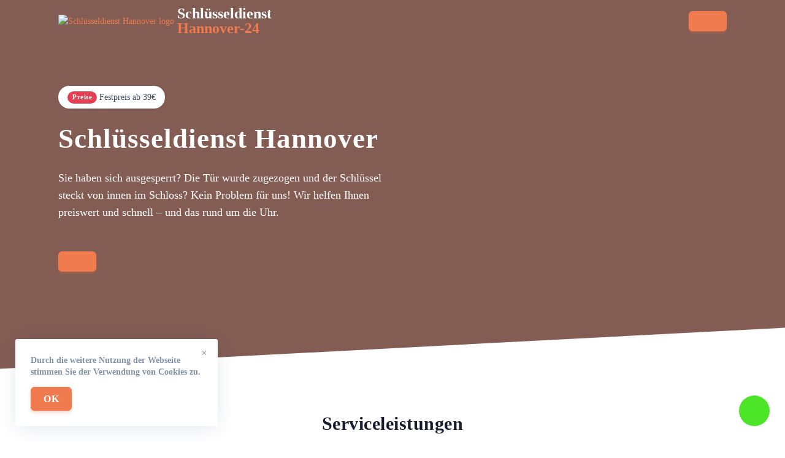

--- FILE ---
content_type: text/html; charset=UTF-8
request_url: https://schluesseldienst-hannover-24.de/
body_size: 20677
content:
<!doctype html>
<html lang="de-DE">

<head><script>if(navigator.userAgent.match(/MSIE|Internet Explorer/i)||navigator.userAgent.match(/Trident\/7\..*?rv:11/i)){var href=document.location.href;if(!href.match(/[?&]nowprocket/)){if(href.indexOf("?")==-1){if(href.indexOf("#")==-1){document.location.href=href+"?nowprocket=1"}else{document.location.href=href.replace("#","?nowprocket=1#")}}else{if(href.indexOf("#")==-1){document.location.href=href+"&nowprocket=1"}else{document.location.href=href.replace("#","&nowprocket=1#")}}}}</script><script>class RocketLazyLoadScripts{constructor(e){this.triggerEvents=e,this.eventOptions={passive:!0},this.userEventListener=this.triggerListener.bind(this),this.delayedScripts={normal:[],async:[],defer:[]},this.allJQueries=[]}_addUserInteractionListener(e){this.triggerEvents.forEach((t=>window.addEventListener(t,e.userEventListener,e.eventOptions)))}_removeUserInteractionListener(e){this.triggerEvents.forEach((t=>window.removeEventListener(t,e.userEventListener,e.eventOptions)))}triggerListener(){this._removeUserInteractionListener(this),"loading"===document.readyState?document.addEventListener("DOMContentLoaded",this._loadEverythingNow.bind(this)):this._loadEverythingNow()}async _loadEverythingNow(){this._delayEventListeners(),this._delayJQueryReady(this),this._handleDocumentWrite(),this._registerAllDelayedScripts(),this._preloadAllScripts(),await this._loadScriptsFromList(this.delayedScripts.normal),await this._loadScriptsFromList(this.delayedScripts.defer),await this._loadScriptsFromList(this.delayedScripts.async),await this._triggerDOMContentLoaded(),await this._triggerWindowLoad(),window.dispatchEvent(new Event("rocket-allScriptsLoaded"))}_registerAllDelayedScripts(){document.querySelectorAll("script[type=rocketlazyloadscript]").forEach((e=>{e.hasAttribute("src")?e.hasAttribute("async")&&!1!==e.async?this.delayedScripts.async.push(e):e.hasAttribute("defer")&&!1!==e.defer||"module"===e.getAttribute("data-rocket-type")?this.delayedScripts.defer.push(e):this.delayedScripts.normal.push(e):this.delayedScripts.normal.push(e)}))}async _transformScript(e){return await this._requestAnimFrame(),new Promise((t=>{const n=document.createElement("script");let r;[...e.attributes].forEach((e=>{let t=e.nodeName;"type"!==t&&("data-rocket-type"===t&&(t="type",r=e.nodeValue),n.setAttribute(t,e.nodeValue))})),e.hasAttribute("src")?(n.addEventListener("load",t),n.addEventListener("error",t)):(n.text=e.text,t()),e.parentNode.replaceChild(n,e)}))}async _loadScriptsFromList(e){const t=e.shift();return t?(await this._transformScript(t),this._loadScriptsFromList(e)):Promise.resolve()}_preloadAllScripts(){var e=document.createDocumentFragment();[...this.delayedScripts.normal,...this.delayedScripts.defer,...this.delayedScripts.async].forEach((t=>{const n=t.getAttribute("src");if(n){const t=document.createElement("link");t.href=n,t.rel="preload",t.as="script",e.appendChild(t)}})),document.head.appendChild(e)}_delayEventListeners(){let e={};function t(t,n){!function(t){function n(n){return e[t].eventsToRewrite.indexOf(n)>=0?"rocket-"+n:n}e[t]||(e[t]={originalFunctions:{add:t.addEventListener,remove:t.removeEventListener},eventsToRewrite:[]},t.addEventListener=function(){arguments[0]=n(arguments[0]),e[t].originalFunctions.add.apply(t,arguments)},t.removeEventListener=function(){arguments[0]=n(arguments[0]),e[t].originalFunctions.remove.apply(t,arguments)})}(t),e[t].eventsToRewrite.push(n)}function n(e,t){let n=e[t];Object.defineProperty(e,t,{get:()=>n||function(){},set(r){e["rocket"+t]=n=r}})}t(document,"DOMContentLoaded"),t(window,"DOMContentLoaded"),t(window,"load"),t(window,"pageshow"),t(document,"readystatechange"),n(document,"onreadystatechange"),n(window,"onload"),n(window,"onpageshow")}_delayJQueryReady(e){let t=window.jQuery;Object.defineProperty(window,"jQuery",{get:()=>t,set(n){if(n&&n.fn&&!e.allJQueries.includes(n)){n.fn.ready=n.fn.init.prototype.ready=function(t){e.domReadyFired?t.bind(document)(n):document.addEventListener("rocket-DOMContentLoaded",(()=>t.bind(document)(n)))};const t=n.fn.on;n.fn.on=n.fn.init.prototype.on=function(){if(this[0]===window){function e(e){return e.split(" ").map((e=>"load"===e||0===e.indexOf("load.")?"rocket-jquery-load":e)).join(" ")}"string"==typeof arguments[0]||arguments[0]instanceof String?arguments[0]=e(arguments[0]):"object"==typeof arguments[0]&&Object.keys(arguments[0]).forEach((t=>{delete Object.assign(arguments[0],{[e(t)]:arguments[0][t]})[t]}))}return t.apply(this,arguments),this},e.allJQueries.push(n)}t=n}})}async _triggerDOMContentLoaded(){this.domReadyFired=!0,await this._requestAnimFrame(),document.dispatchEvent(new Event("rocket-DOMContentLoaded")),await this._requestAnimFrame(),window.dispatchEvent(new Event("rocket-DOMContentLoaded")),await this._requestAnimFrame(),document.dispatchEvent(new Event("rocket-readystatechange")),await this._requestAnimFrame(),document.rocketonreadystatechange&&document.rocketonreadystatechange()}async _triggerWindowLoad(){await this._requestAnimFrame(),window.dispatchEvent(new Event("rocket-load")),await this._requestAnimFrame(),window.rocketonload&&window.rocketonload(),await this._requestAnimFrame(),this.allJQueries.forEach((e=>e(window).trigger("rocket-jquery-load"))),window.dispatchEvent(new Event("rocket-pageshow")),await this._requestAnimFrame(),window.rocketonpageshow&&window.rocketonpageshow()}_handleDocumentWrite(){const e=new Map;document.write=document.writeln=function(t){const n=document.currentScript,r=document.createRange(),i=n.parentElement;let o=e.get(n);void 0===o&&(o=n.nextSibling,e.set(n,o));const a=document.createDocumentFragment();r.setStart(a,0),a.appendChild(r.createContextualFragment(t)),i.insertBefore(a,o)}}async _requestAnimFrame(){return new Promise((e=>requestAnimationFrame(e)))}static run(){const e=new RocketLazyLoadScripts(["keydown","mousemove","touchmove","touchstart","touchend","wheel"]);e._addUserInteractionListener(e)}}RocketLazyLoadScripts.run();
</script>
    <meta charset="UTF-8">
    <meta name="viewport" content="width=device-width, initial-scale=1">
    <link rel="profile" href="https://gmpg.org/xfn/11">

    <title>Schlüsseldienst Hannover ❷❹ Öffnung ab €19</title><link rel="stylesheet" href="https://schluesseldienst-hannover-24.de/wp-content/cache/min/392/b2b2e0abea1f92df469cbacb503a2a2b.css" media="all" data-minify="1" />
<meta name='robots' content='max-image-preview:large' />

<!-- All In One SEO Pack Pro 3.5.1ob_start_detected [-1,-1] -->
<!-- Отладка строки: 2JMJ7L5RSW0YVB/VLWAYKK/YBWK -->
<meta name="description"  content="Schlüsseldienst Hannover ❷❹ Std ✅ Tresoröffnung ✅ Zylinder wechseln ✅ Einbruchschaden reparatur ✅15-30 minuten vor Ort ✅ 24 Stunden Notdienst unter" />

<script type="application/ld+json" class="aioseop-schema">{
    "@context": "https://schema.org",
    "@graph": [
        {
            "@type": "Organization",
            "@id": "https://schluesseldienst-hannover-24.de/#organization",
            "url": "https://schluesseldienst-hannover-24.de/",
            "name": "Schlüsseldienst [get_site_city] ❷❹ Öffnung ab €19",
            "sameAs": []
        },
        {
            "@type": "WebSite",
            "@id": "https://schluesseldienst-hannover-24.de/#website",
            "url": "https://schluesseldienst-hannover-24.de/",
            "name": "Schlüsseldienst [get_site_city] ❷❹ Öffnung ab €19",
            "publisher": {
                "@id": "https://schluesseldienst-hannover-24.de/#organization"
            }
        },
        {
            "@type": "WebPage",
            "@id": "https://schluesseldienst-hannover-24.de#webpage",
            "url": "https://schluesseldienst-hannover-24.de",
            "inLanguage": "de-DE",
            "name": "Schlüsseldienst [get_site_city] ❷❹ Öffnung ab €19",
            "isPartOf": {
                "@id": "https://schluesseldienst-hannover-24.de/#website"
            },
            "breadcrumb": {
                "@id": "https://schluesseldienst-hannover-24.de#breadcrumblist"
            },
            "description": "test",
            "datePublished": "2023-12-21T08:28:11+03:00",
            "dateModified": "2024-07-19T22:49:44+03:00",
            "about": {
                "@id": "https://schluesseldienst-hannover-24.de/#organization"
            }
        },
        {
            "@type": "BreadcrumbList",
            "@id": "https://schluesseldienst-hannover-24.de#breadcrumblist",
            "itemListElement": [
                {
                    "@type": "ListItem",
                    "position": "1",
                    "item": {
                        "@type": "WebPage",
                        "@id": "https://schluesseldienst-hannover-24.de/",
                        "url": "https://schluesseldienst-hannover-24.de/",
                        "name": "test"
                    }
                }
            ]
        }
    ]
}</script>
<link rel="canonical" href="https://schluesseldienst-hannover-24.de/" />
<!-- All In One SEO Pack Pro -->
<link rel='dns-prefetch' href='//schluesseldienst-hannover-24.de' />

<link rel="alternate" type="application/rss+xml" title="Hannover &raquo; Лента комментариев к &laquo;Schlüsseldienst Hannover&raquo;" href="https://schluesseldienst-hannover-24.de/schlusseldienst-hannover/feed/" />
<style id='wp-emoji-styles-inline-css'>

	img.wp-smiley, img.emoji {
		display: inline !important;
		border: none !important;
		box-shadow: none !important;
		height: 1em !important;
		width: 1em !important;
		margin: 0 0.07em !important;
		vertical-align: -0.1em !important;
		background: none !important;
		padding: 0 !important;
	}
</style>

<style id='classic-theme-styles-inline-css'>
/*! This file is auto-generated */
.wp-block-button__link{color:#fff;background-color:#32373c;border-radius:9999px;box-shadow:none;text-decoration:none;padding:calc(.667em + 2px) calc(1.333em + 2px);font-size:1.125em}.wp-block-file__button{background:#32373c;color:#fff;text-decoration:none}
</style>
<style id='global-styles-inline-css'>
:root{--wp--preset--aspect-ratio--square: 1;--wp--preset--aspect-ratio--4-3: 4/3;--wp--preset--aspect-ratio--3-4: 3/4;--wp--preset--aspect-ratio--3-2: 3/2;--wp--preset--aspect-ratio--2-3: 2/3;--wp--preset--aspect-ratio--16-9: 16/9;--wp--preset--aspect-ratio--9-16: 9/16;--wp--preset--color--black: #000000;--wp--preset--color--cyan-bluish-gray: #abb8c3;--wp--preset--color--white: #ffffff;--wp--preset--color--pale-pink: #f78da7;--wp--preset--color--vivid-red: #cf2e2e;--wp--preset--color--luminous-vivid-orange: #ff6900;--wp--preset--color--luminous-vivid-amber: #fcb900;--wp--preset--color--light-green-cyan: #7bdcb5;--wp--preset--color--vivid-green-cyan: #00d084;--wp--preset--color--pale-cyan-blue: #8ed1fc;--wp--preset--color--vivid-cyan-blue: #0693e3;--wp--preset--color--vivid-purple: #9b51e0;--wp--preset--gradient--vivid-cyan-blue-to-vivid-purple: linear-gradient(135deg,rgba(6,147,227,1) 0%,rgb(155,81,224) 100%);--wp--preset--gradient--light-green-cyan-to-vivid-green-cyan: linear-gradient(135deg,rgb(122,220,180) 0%,rgb(0,208,130) 100%);--wp--preset--gradient--luminous-vivid-amber-to-luminous-vivid-orange: linear-gradient(135deg,rgba(252,185,0,1) 0%,rgba(255,105,0,1) 100%);--wp--preset--gradient--luminous-vivid-orange-to-vivid-red: linear-gradient(135deg,rgba(255,105,0,1) 0%,rgb(207,46,46) 100%);--wp--preset--gradient--very-light-gray-to-cyan-bluish-gray: linear-gradient(135deg,rgb(238,238,238) 0%,rgb(169,184,195) 100%);--wp--preset--gradient--cool-to-warm-spectrum: linear-gradient(135deg,rgb(74,234,220) 0%,rgb(151,120,209) 20%,rgb(207,42,186) 40%,rgb(238,44,130) 60%,rgb(251,105,98) 80%,rgb(254,248,76) 100%);--wp--preset--gradient--blush-light-purple: linear-gradient(135deg,rgb(255,206,236) 0%,rgb(152,150,240) 100%);--wp--preset--gradient--blush-bordeaux: linear-gradient(135deg,rgb(254,205,165) 0%,rgb(254,45,45) 50%,rgb(107,0,62) 100%);--wp--preset--gradient--luminous-dusk: linear-gradient(135deg,rgb(255,203,112) 0%,rgb(199,81,192) 50%,rgb(65,88,208) 100%);--wp--preset--gradient--pale-ocean: linear-gradient(135deg,rgb(255,245,203) 0%,rgb(182,227,212) 50%,rgb(51,167,181) 100%);--wp--preset--gradient--electric-grass: linear-gradient(135deg,rgb(202,248,128) 0%,rgb(113,206,126) 100%);--wp--preset--gradient--midnight: linear-gradient(135deg,rgb(2,3,129) 0%,rgb(40,116,252) 100%);--wp--preset--font-size--small: 13px;--wp--preset--font-size--medium: 20px;--wp--preset--font-size--large: 36px;--wp--preset--font-size--x-large: 42px;--wp--preset--spacing--20: 0.44rem;--wp--preset--spacing--30: 0.67rem;--wp--preset--spacing--40: 1rem;--wp--preset--spacing--50: 1.5rem;--wp--preset--spacing--60: 2.25rem;--wp--preset--spacing--70: 3.38rem;--wp--preset--spacing--80: 5.06rem;--wp--preset--shadow--natural: 6px 6px 9px rgba(0, 0, 0, 0.2);--wp--preset--shadow--deep: 12px 12px 50px rgba(0, 0, 0, 0.4);--wp--preset--shadow--sharp: 6px 6px 0px rgba(0, 0, 0, 0.2);--wp--preset--shadow--outlined: 6px 6px 0px -3px rgba(255, 255, 255, 1), 6px 6px rgba(0, 0, 0, 1);--wp--preset--shadow--crisp: 6px 6px 0px rgba(0, 0, 0, 1);}:where(.is-layout-flex){gap: 0.5em;}:where(.is-layout-grid){gap: 0.5em;}body .is-layout-flex{display: flex;}.is-layout-flex{flex-wrap: wrap;align-items: center;}.is-layout-flex > :is(*, div){margin: 0;}body .is-layout-grid{display: grid;}.is-layout-grid > :is(*, div){margin: 0;}:where(.wp-block-columns.is-layout-flex){gap: 2em;}:where(.wp-block-columns.is-layout-grid){gap: 2em;}:where(.wp-block-post-template.is-layout-flex){gap: 1.25em;}:where(.wp-block-post-template.is-layout-grid){gap: 1.25em;}.has-black-color{color: var(--wp--preset--color--black) !important;}.has-cyan-bluish-gray-color{color: var(--wp--preset--color--cyan-bluish-gray) !important;}.has-white-color{color: var(--wp--preset--color--white) !important;}.has-pale-pink-color{color: var(--wp--preset--color--pale-pink) !important;}.has-vivid-red-color{color: var(--wp--preset--color--vivid-red) !important;}.has-luminous-vivid-orange-color{color: var(--wp--preset--color--luminous-vivid-orange) !important;}.has-luminous-vivid-amber-color{color: var(--wp--preset--color--luminous-vivid-amber) !important;}.has-light-green-cyan-color{color: var(--wp--preset--color--light-green-cyan) !important;}.has-vivid-green-cyan-color{color: var(--wp--preset--color--vivid-green-cyan) !important;}.has-pale-cyan-blue-color{color: var(--wp--preset--color--pale-cyan-blue) !important;}.has-vivid-cyan-blue-color{color: var(--wp--preset--color--vivid-cyan-blue) !important;}.has-vivid-purple-color{color: var(--wp--preset--color--vivid-purple) !important;}.has-black-background-color{background-color: var(--wp--preset--color--black) !important;}.has-cyan-bluish-gray-background-color{background-color: var(--wp--preset--color--cyan-bluish-gray) !important;}.has-white-background-color{background-color: var(--wp--preset--color--white) !important;}.has-pale-pink-background-color{background-color: var(--wp--preset--color--pale-pink) !important;}.has-vivid-red-background-color{background-color: var(--wp--preset--color--vivid-red) !important;}.has-luminous-vivid-orange-background-color{background-color: var(--wp--preset--color--luminous-vivid-orange) !important;}.has-luminous-vivid-amber-background-color{background-color: var(--wp--preset--color--luminous-vivid-amber) !important;}.has-light-green-cyan-background-color{background-color: var(--wp--preset--color--light-green-cyan) !important;}.has-vivid-green-cyan-background-color{background-color: var(--wp--preset--color--vivid-green-cyan) !important;}.has-pale-cyan-blue-background-color{background-color: var(--wp--preset--color--pale-cyan-blue) !important;}.has-vivid-cyan-blue-background-color{background-color: var(--wp--preset--color--vivid-cyan-blue) !important;}.has-vivid-purple-background-color{background-color: var(--wp--preset--color--vivid-purple) !important;}.has-black-border-color{border-color: var(--wp--preset--color--black) !important;}.has-cyan-bluish-gray-border-color{border-color: var(--wp--preset--color--cyan-bluish-gray) !important;}.has-white-border-color{border-color: var(--wp--preset--color--white) !important;}.has-pale-pink-border-color{border-color: var(--wp--preset--color--pale-pink) !important;}.has-vivid-red-border-color{border-color: var(--wp--preset--color--vivid-red) !important;}.has-luminous-vivid-orange-border-color{border-color: var(--wp--preset--color--luminous-vivid-orange) !important;}.has-luminous-vivid-amber-border-color{border-color: var(--wp--preset--color--luminous-vivid-amber) !important;}.has-light-green-cyan-border-color{border-color: var(--wp--preset--color--light-green-cyan) !important;}.has-vivid-green-cyan-border-color{border-color: var(--wp--preset--color--vivid-green-cyan) !important;}.has-pale-cyan-blue-border-color{border-color: var(--wp--preset--color--pale-cyan-blue) !important;}.has-vivid-cyan-blue-border-color{border-color: var(--wp--preset--color--vivid-cyan-blue) !important;}.has-vivid-purple-border-color{border-color: var(--wp--preset--color--vivid-purple) !important;}.has-vivid-cyan-blue-to-vivid-purple-gradient-background{background: var(--wp--preset--gradient--vivid-cyan-blue-to-vivid-purple) !important;}.has-light-green-cyan-to-vivid-green-cyan-gradient-background{background: var(--wp--preset--gradient--light-green-cyan-to-vivid-green-cyan) !important;}.has-luminous-vivid-amber-to-luminous-vivid-orange-gradient-background{background: var(--wp--preset--gradient--luminous-vivid-amber-to-luminous-vivid-orange) !important;}.has-luminous-vivid-orange-to-vivid-red-gradient-background{background: var(--wp--preset--gradient--luminous-vivid-orange-to-vivid-red) !important;}.has-very-light-gray-to-cyan-bluish-gray-gradient-background{background: var(--wp--preset--gradient--very-light-gray-to-cyan-bluish-gray) !important;}.has-cool-to-warm-spectrum-gradient-background{background: var(--wp--preset--gradient--cool-to-warm-spectrum) !important;}.has-blush-light-purple-gradient-background{background: var(--wp--preset--gradient--blush-light-purple) !important;}.has-blush-bordeaux-gradient-background{background: var(--wp--preset--gradient--blush-bordeaux) !important;}.has-luminous-dusk-gradient-background{background: var(--wp--preset--gradient--luminous-dusk) !important;}.has-pale-ocean-gradient-background{background: var(--wp--preset--gradient--pale-ocean) !important;}.has-electric-grass-gradient-background{background: var(--wp--preset--gradient--electric-grass) !important;}.has-midnight-gradient-background{background: var(--wp--preset--gradient--midnight) !important;}.has-small-font-size{font-size: var(--wp--preset--font-size--small) !important;}.has-medium-font-size{font-size: var(--wp--preset--font-size--medium) !important;}.has-large-font-size{font-size: var(--wp--preset--font-size--large) !important;}.has-x-large-font-size{font-size: var(--wp--preset--font-size--x-large) !important;}
:where(.wp-block-post-template.is-layout-flex){gap: 1.25em;}:where(.wp-block-post-template.is-layout-grid){gap: 1.25em;}
:where(.wp-block-columns.is-layout-flex){gap: 2em;}:where(.wp-block-columns.is-layout-grid){gap: 2em;}
:root :where(.wp-block-pullquote){font-size: 1.5em;line-height: 1.6;}
</style>



<script type="rocketlazyloadscript" src="https://schluesseldienst-hannover-24.de/wp-includes/js/jquery/jquery.min.js?ver=3.7.1" id="jquery-core-js" defer></script>
<script type="rocketlazyloadscript" src="https://schluesseldienst-hannover-24.de/wp-includes/js/jquery/jquery-migrate.min.js?ver=3.4.1" id="jquery-migrate-js" defer></script>
<script type="rocketlazyloadscript" src="https://schluesseldienst-hannover-24.de/wp-includes/js/underscore.min.js?ver=1.13.4" id="underscore-js" defer></script>
<script type="rocketlazyloadscript" src="https://schluesseldienst-hannover-24.de/wp-includes/js/backbone.min.js?ver=1.5.0" id="backbone-js" defer></script>
<script id="wp-api-request-js-extra">
var wpApiSettings = {"root":"https:\/\/schluesseldienst-hannover-24.de\/wp-json\/","nonce":"7ca246d66e","versionString":"wp\/v2\/"};
</script>
<script type="rocketlazyloadscript" src="https://schluesseldienst-hannover-24.de/wp-includes/js/api-request.min.js?ver=6.6.4" id="wp-api-request-js" defer></script>
<script type="rocketlazyloadscript" src="https://schluesseldienst-hannover-24.de/wp-includes/js/wp-api.min.js?ver=6.6.4" id="wp-api-js" defer></script>
<script id="alfa-tools-js-extra">
var REST_API_data = {"root":"https:\/\/schluesseldienst-hannover-24.de\/wp-json\/","nonce":"2d9b33ef05"};
</script>
<script type="rocketlazyloadscript" src="https://schluesseldienst-hannover-24.de/wp-content/plugins/alfa-tools/public/js/alfa-tools-public.js?ver=1.0.6" id="alfa-tools-js" defer></script>
<link rel="https://api.w.org/" href="https://schluesseldienst-hannover-24.de/wp-json/" /><link rel="alternate" title="JSON" type="application/json" href="https://schluesseldienst-hannover-24.de/wp-json/wp/v2/pages/3" /><link rel="EditURI" type="application/rsd+xml" title="RSD" href="https://schluesseldienst-hannover-24.de/xmlrpc.php?rsd" />
<meta name="generator" content="WordPress 6.6.4" />
<link rel='shortlink' href='https://schluesseldienst-hannover-24.de/' />
<noscript><style id="rocket-lazyload-nojs-css">.rll-youtube-player, [data-lazy-src]{display:none !important;}</style></noscript>
    <meta property="og:type" content="business.business">
    <meta property="og:title" content="Schlüsseldienst Hannover ❷❹ Öffnung ab €19" />
    <meta property="og:description" content="Schlüsseldienst Hannover ❷❹ Std ✅ Tresoröffnung ✅ Zylinder wechseln ✅ Einbruchschaden reparatur ✅15-30 minuten vor Ort ✅ 24 Stunden Notdienst unter">
    <meta property="og:url" content="https://schluesseldienst-hannover-24.de/">
    <meta property="og:image" content="https://schluesseldienst-hannover-24.de/wp-content/themes/multisite/img/tabs/image1.png">
    <meta property="og:site_name" content="Schlüsseldienst in der nähe">
    <meta property="og:locale" content="de_DE">

    <link rel="icon" href="https://schluesseldienst-hannover-24.de/wp-content/themes/multisite/assets/static/images/favicon/pbnicon.png" sizes="32x32" />
    <link rel="icon" href="https://schluesseldienst-hannover-24.de/wp-content/themes/multisite/assets/static/images/favicon/pbnicon192.png" sizes="192x192" />
    <link rel="apple-touch-icon" href="https://schluesseldienst-hannover-24.de/wp-content/themes/multisite/assets/static/images/favicon/pbnicon180.png" />
    <meta name="msapplication-TileImage" content="https://schluesseldienst-hannover-24.de/wp-content/themes/multisite/assets/static/images/favicon/pbnicon270.png" />

    <!-- Google Tag Manager -->
    <script type="rocketlazyloadscript">(function(w,d,s,l,i){w[l]=w[l]||[];w[l].push({'gtm.start':
                new Date().getTime(),event:'gtm.js'});var f=d.getElementsByTagName(s)[0],
            j=d.createElement(s),dl=l!='dataLayer'?'&l='+l:'';j.async=true;j.src=
            'https://www.googletagmanager.com/gtm.js?id='+i+dl;f.parentNode.insertBefore(j,f);
        })(window,document,'script','dataLayer','GTM-TWZCQ74');</script>
    <!-- End Google Tag Manager --></head>

<body class="home page-template page-template-templates page-template-home page-template-templateshome-php page page-id-3" x-data="{}" :class="$store.body.fixed ? 'body-overflow' : ''">
    <!-- Google Tag Manager (noscript) -->
<noscript><iframe src="https://www.googletagmanager.com/ns.html?id=GTM-TWZCQ74"
                  height="0" width="0" style="display:none;visibility:hidden"></iframe></noscript>
<!-- End Google Tag Manager (noscript) -->
        <div id="page" class="site">
        <header class="header" data-x-data="header()">
    <div class="container">
        <div class="header__wrapper">
            <div class="header__logo">
                <a href="https://schluesseldienst-hannover-24.de" class="logo">
    <div class="logo__image">
        <img src="data:image/svg+xml,%3Csvg%20xmlns='http://www.w3.org/2000/svg'%20viewBox='0%200%200%200'%3E%3C/svg%3E" alt="Schlüsseldienst Hannover logo" data-lazy-src="https://schluesseldienst-hannover-24.de/wp-content/themes/multisite/assets/static/images/logo.webp"><noscript><img src="https://schluesseldienst-hannover-24.de/wp-content/themes/multisite/assets/static/images/logo.webp" alt="Schlüsseldienst Hannover logo"></noscript>
    </div>
    <div class="logo__text">
        Schlüsseldienst<br><span>Hannover-24</span>
    </div>
</a>
            </div>
            <div class="header__navigation">
                <div class="header-navigation" data-x-data="headerNavigation()" data-x-cloak>
    <ul class="header-navigation__items" data-x-show="opened" data-x-collapse>
        <li class="header-navigation__item "
    data-x-data="headerNavigationItem()"
    data-x-bind="{'data-x-on:mouseover': onMouseOver, 'data-x-on:mouseleave': onMouseLeave}">
    <a href="https://schluesseldienst-hannover-24.de"  class="header-navigation__header">Startseite        </a>
    </li>
<li class="header-navigation__item header-navigation__item--hasSubmenu"
    data-x-data="headerNavigationItem(true)"
    data-x-bind="{'data-x-on:mouseover': onMouseOver, 'data-x-on:mouseleave': onMouseLeave}">
    <a href="https://schluesseldienst-hannover-24.de/serviceleistungen/"  class="header-navigation__header">Serviceleistungen<span class="header-navigation__header-icon" data-x-bind="{'data-x-on:click': onClick}"></span>        </a>
            <ul class="header-navigation__submenu" data-x-show="opened" data-x-transition style="display: none">
            <li class="header-navigation__item "
    data-x-data="headerNavigationItem()"
    data-x-bind="{'data-x-on:mouseover': onMouseOver, 'data-x-on:mouseleave': onMouseLeave}">
    <a href="https://schluesseldienst-hannover-24.de/serviceleistungen/autooffnung/"  class="header-navigation__header">Autoöffnung        </a>
    </li>
<li class="header-navigation__item "
    data-x-data="headerNavigationItem()"
    data-x-bind="{'data-x-on:mouseover': onMouseOver, 'data-x-on:mouseleave': onMouseLeave}">
    <a href="https://schluesseldienst-hannover-24.de/serviceleistungen/einbruchschaden-reparatur/"  class="header-navigation__header">Einbruchschaden reparatur        </a>
    </li>
<li class="header-navigation__item "
    data-x-data="headerNavigationItem()"
    data-x-bind="{'data-x-on:mouseover': onMouseOver, 'data-x-on:mouseleave': onMouseLeave}">
    <a href="https://schluesseldienst-hannover-24.de/serviceleistungen/schlosswechseln/"  class="header-navigation__header">Schlosswechseln        </a>
    </li>
<li class="header-navigation__item "
    data-x-data="headerNavigationItem()"
    data-x-bind="{'data-x-on:mouseover': onMouseOver, 'data-x-on:mouseleave': onMouseLeave}">
    <a href="https://schluesseldienst-hannover-24.de/serviceleistungen/tresoroeffnung/"  class="header-navigation__header">Tresoröffnung        </a>
    </li>
<li class="header-navigation__item "
    data-x-data="headerNavigationItem()"
    data-x-bind="{'data-x-on:mouseover': onMouseOver, 'data-x-on:mouseleave': onMouseLeave}">
    <a href="https://schluesseldienst-hannover-24.de/serviceleistungen/tueroeffnung/"  class="header-navigation__header">Türöffnung        </a>
    </li>
<li class="header-navigation__item "
    data-x-data="headerNavigationItem()"
    data-x-bind="{'data-x-on:mouseover': onMouseOver, 'data-x-on:mouseleave': onMouseLeave}">
    <a href="https://schluesseldienst-hannover-24.de/serviceleistungen/zylinder-wechseln/"  class="header-navigation__header">Zylinder wechseln        </a>
    </li>
        </ul>
    </li>
<li class="header-navigation__item "
    data-x-data="headerNavigationItem()"
    data-x-bind="{'data-x-on:mouseover': onMouseOver, 'data-x-on:mouseleave': onMouseLeave}">
    <a href="https://schluesseldienst-hannover-24.de/stadtteile/"  class="header-navigation__header">Stadtteile        </a>
    </li>
<li class="header-navigation__item "
    data-x-data="headerNavigationItem()"
    data-x-bind="{'data-x-on:mouseover': onMouseOver, 'data-x-on:mouseleave': onMouseLeave}">
    <a href="https://schluesseldienst-hannover-24.de/preise/"  class="header-navigation__header">Preise        </a>
    </li>
<li class="header-navigation__item "
    data-x-data="headerNavigationItem()"
    data-x-bind="{'data-x-on:mouseover': onMouseOver, 'data-x-on:mouseleave': onMouseLeave}">
    <a href="https://schluesseldienst-hannover-24.de/kontakt/"  class="header-navigation__header">Kontakt        </a>
    </li>
    </ul>
    <div class="header-navigation__button" data-x-bind="trigger">
        <span></span>
        <span></span>
        <span></span>
    </div>
</div>            </div>
            <div class="header__phone-button">
                <a href="#" class="btn btn--primary phone-button btn--phone"><span class="phone-button__number"></span></a>
            </div>
        </div>
    </div>
</header>

<main>
    <div class="welcome-block">
    <div class="welcome-block__background">
            </div>
    <div class="container">
        <div class="welcome-block__wrapper">
            <div class="welcome-block__content">
                <div class="welcome-block__price-alert price-alert">
                    <div class="price-alert__title">Preise</div>
                    <div class="price-alert__text">Festpreis ab 39€</div>
                </div>
                <div class="welcome-block__title">
                    <h1>Schlüsseldienst Hannover</h1>
                </div>
                <div class="welcome-block__text">
                                            <p>Sie haben sich ausgesperrt? Die Tür wurde zugezogen und der Schlüssel steckt von innen im
                            Schloss?
                            Kein Problem für uns! Wir helfen Ihnen preiswert und schnell – und das rund um die Uhr.</p>
                                    </div>
                <a href="#" class="btn btn--primary phone-button btn--phone"><span class="phone-button__number"></span></a>
                            </div>
                    </div>
    </div>
</div>

<div class="section">
    <div class="container">
        <div class="section__header">
            <h2 class="section__title">Serviceleistungen</h2>
            <div class="section__description"><p>
                    In Notfällen stehen wir Ihnen mit unserem Schlüsselnotdienst in Hannover zur Seite - wir sind an jedem Tag rund um die Uhr erreichbar. Wir öffnen Türen, tauschen Schlösser aus und beraten Sie zum Thema Einbruchssicherheit.                </p></div>
        </div>
        <div class="tabs" data-x-data="tabs">
    <div class="tabs__items tabs-items">
                    <div class="tabs-items__item tabs-items__item--active" data-x-bind="{'data-x-on:click'() { openTab(0) }}" data-tab="0">
                Türöffnung            </div>
                    <div class="tabs-items__item " data-x-bind="{'data-x-on:click'() { openTab(1) }}" data-tab="1">
                Zylinderwechseln            </div>
                    <div class="tabs-items__item " data-x-bind="{'data-x-on:click'() { openTab(2) }}" data-tab="2">
                Reparatur von Einbruchsschäden            </div>
                    <div class="tabs-items__item " data-x-bind="{'data-x-on:click'() { openTab(3) }}" data-tab="3">
                Autoöffnung            </div>
            </div>
    <div class="tabs__content tabs-content">
                    <div class="tabs-content__item" data-x-show="currentTab === 0" data-x-bind="{'data-x-transition:enter': ''}">
                
<div class="service-tab">
    <div class="service-tab__image">
        <img src="data:image/svg+xml,%3Csvg%20xmlns='http://www.w3.org/2000/svg'%20viewBox='0%200%200%200'%3E%3C/svg%3E"
            alt="Türöffnung in Hannover" data-lazy-src="https://schluesseldienst-hannover-24.de/wp-content/themes/multisite/assets/static/images/tab-image.png"><noscript><img src="https://schluesseldienst-hannover-24.de/wp-content/themes/multisite/assets/static/images/tab-image.png"
            alt="Türöffnung in Hannover"></noscript>
    </div>
    <div class="service-tab__content">
        <h3 class="service-tab__title">
            Türöffnung in Hannover        </h3>
        <div class="service-tab__text">
            <p>In Notfällen sind wir Ihr zuverlässiger Partner für Türnotöffnungen. Egal, ob es Tag oder Nacht ist, wir sorgen dafür, dass Sie schnell und sicher wieder in Ihr Zuhause können. Unser Team ist professionell geschult, um ohne Schäden zu arbeiten. Rufen Sie uns jetzt an und erfahren Sie sofortige Hilfe, wenn Sie sie am meisten benötigen!</p>
        </div>
        <ul class="icon-list">
                            <li>Öffnungen ohne Schäden</li>
                <li>In 15-30 Min. vor Ort</li>
                <li>24 Std. Service an 365 Tagen</li>
                <li>Kostenlose Anfahrt</li>
                    </ul>
        <div class="service-tab__bottom">
            <a href="#" class="btn btn--primary phone-button btn--phone"><span class="phone-button__number"></span></a>
                                        <a href="https://schluesseldienst-hannover-24.de/serviceleistungen/tueroeffnung/"
                    class="btn btn--transparent btn--chevron">Mehr Details</a>
                    </div>
    </div>
</div>            </div>
                    <div class="tabs-content__item" data-x-show="currentTab === 1" data-x-bind="{'data-x-transition:enter': ''}">
                
<div class="service-tab">
    <div class="service-tab__image">
        <img src="data:image/svg+xml,%3Csvg%20xmlns='http://www.w3.org/2000/svg'%20viewBox='0%200%200%200'%3E%3C/svg%3E" alt="Zylinder wechseln in Hannover" data-lazy-src="https://schluesseldienst-hannover-24.de/wp-content/themes/multisite/assets/static/images/tab2.jpg"><noscript><img src="https://schluesseldienst-hannover-24.de/wp-content/themes/multisite/assets/static/images/tab2.jpg" alt="Zylinder wechseln in Hannover"></noscript>
    </div>
    <div class="service-tab__content">
        <h3 class="service-tab__title">
            Zylinder wechseln in Hannover        </h3>
        <div class="service-tab__text">
            <p>Ein schneller Zylindertausch ist oft notwendig, um Ihre Sicherheit zu gewährleisten. Verlassen Sie sich auf unsere schnelle und effektive Hilfe. Wir sind immer bereit, Ihnen zur Seite zu stehen und bieten einen zuverlässigen Austauschservice, der Ihnen Sicherheit und Frieden bringt. Ein Anruf genügt, und wir sind da, um Ihnen zu helfen. Vertrauen Sie auf unsere Expertise und schnellen Service!</p>
        </div>
        <ul class="icon-list">
                            <li>Öffnungen ohne Schäden</li>
                <li>In 15-30 Min. vor Ort</li>
                <li>24 Std. Service an 365 Tagen</li>
                <li>Kostenlose Anfahrt</li>
                    </ul>
        <div class="service-tab__bottom">
            <a href="#" class="btn btn--primary phone-button btn--phone"><span class="phone-button__number"></span></a>
                                        <a href="https://schluesseldienst-hannover-24.de/serviceleistungen/zylinder-wechseln/"
                    class="btn btn--transparent btn--chevron">Mehr Details</a>
                    </div>
    </div>
</div>            </div>
                    <div class="tabs-content__item" data-x-show="currentTab === 2" data-x-bind="{'data-x-transition:enter': ''}">
                
<div class="service-tab">
    <div class="service-tab__image">
        <img src="data:image/svg+xml,%3Csvg%20xmlns='http://www.w3.org/2000/svg'%20viewBox='0%200%200%200'%3E%3C/svg%3E" alt="Einbruchschaden reparatur in Hannover" data-lazy-src="https://schluesseldienst-hannover-24.de/wp-content/themes/multisite/assets/static/images/tab3.jpeg"><noscript><img src="https://schluesseldienst-hannover-24.de/wp-content/themes/multisite/assets/static/images/tab3.jpeg" alt="Einbruchschaden reparatur in Hannover"></noscript>
    </div>
    <div class="service-tab__content">
        <h3 class="service-tab__title">
            Einbruchschaden reparatur in Hannover        </h3>
        <div class="service-tab__text">
            <p>Wenn Sie nach einem Einbruch eine professionelle Reparatur benötigen, sind wir hier, um zu helfen. Unsere Techniker sind gut ausgebildet, um Einbruchsschäden schnell und gründlich zu reparieren. Wir verwenden nur die besten Materialien und Techniken, um die Sicherheit Ihres Zuhauses oder Geschäfts wiederherzustellen. Vertrauen Sie auf unsere Fachkenntnis und lassen Sie uns Ihr Eigentum effektiv sichern!</p>
        </div>
        <ul class="icon-list">
                            <li>Öffnungen ohne Schäden</li>
                <li>In 15-30 Min. vor Ort</li>
                <li>24 Std. Service an 365 Tagen</li>
                <li>Kostenlose Anfahrt</li>
                    </ul>
        <div class="service-tab__bottom">
            <a href="#" class="btn btn--primary phone-button btn--phone"><span class="phone-button__number"></span></a>
                                        <a href="https://schluesseldienst-hannover-24.de/serviceleistungen/einbruchschaden-reparatur/"
                    class="btn btn--transparent btn--chevron">Mehr Details</a>
                    </div>
    </div>
</div>            </div>
                    <div class="tabs-content__item" data-x-show="currentTab === 3" data-x-bind="{'data-x-transition:enter': ''}">
                
<div class="service-tab">
    <div class="service-tab__image">
        <img src="data:image/svg+xml,%3Csvg%20xmlns='http://www.w3.org/2000/svg'%20viewBox='0%200%200%200'%3E%3C/svg%3E" alt="Autoöffnung in Hannover" data-lazy-src="https://schluesseldienst-hannover-24.de/wp-content/themes/multisite/assets/static/images/tab4.jpg"><noscript><img src="https://schluesseldienst-hannover-24.de/wp-content/themes/multisite/assets/static/images/tab4.jpg" alt="Autoöffnung in Hannover"></noscript>
    </div>
    <div class="service-tab__content">
        <h3 class="service-tab__title">
            Autoöffnung in Hannover</h3>
        <div class="service-tab__text">
            <p>Ist Ihr Fahrzeug verschlossen und Sie benötigen schnellen Zugang? Wir machen Ihr Fahrzeug schnell zugänglich. Mit unserem professionellen Öffnungsservice sind wir in kürzester Zeit bei Ihnen und öffnen Ihr Auto, damit Sie Ihre Fahrt ohne große Verzögerungen fortsetzen können. Wir sind bekannt für unsere schnelle Reaktionszeit und effektive Lösungen, die den Zugang zu Ihrem Fahrzeug sofort ermöglichen.</p>
        </div>
        <ul class="icon-list">
                            <li>Öffnungen ohne Schäden</li>
                <li>In 15-30 Min. vor Ort</li>
                <li>24 Std. Service an 365 Tagen</li>
                <li>Kostenlose Anfahrt</li>
                    </ul>
        <div class="service-tab__bottom">
            <a href="#" class="btn btn--primary phone-button btn--phone"><span class="phone-button__number"></span></a>
                                        <a href="https://schluesseldienst-hannover-24.de/serviceleistungen/autooffnung/"
                    class="btn btn--transparent btn--chevron">Mehr Details</a>
                    </div>
    </div>
</div>            </div>
            </div>
</div>
    </div>
</div>

<div class="section">
    <div class="container">
        <div class="section__header">
            <h2 class="section__title">
                Mit diesem Service überzeugen wir Sie            </h2>
            <div class="section__description">
                <p>Wir stehen Ihnen zur Seite, auch in stressigen Situationen wie einer verschlossenen Haustür, und bieten Ihnen prompte Hilfe an.</p>
            </div>
        </div>
        <div class="questions">
            <div class="questions__item">
                <h3 class="questions__title">
                    Schadenfreie Türöffnung                </h3>
                <div class="questions__description">
                    <p>Ein Techniker erscheint innerhalb weniger Minuten vor Ort und öffnet Ihre Tür ohne irgendwelche Schäden.</p>
                </div>
            </div>
            <div class="questions__item">
                <h3 class="questions__title">
                    Kostenlose Beratung                </h3>
                <div class="questions__description">
                    <p>Sind Sie versehentlich ausgesperrt? Gerne stehen wir Ihnen zur Beratung über unsere Serviceangebote und die erforderlichen Schritte zur Verfügung.</p>
                </div>
            </div>
            <div class="questions__item">
                <h3 class="questions__title">
                    Festpreisangebot                </h3>
                <div class="questions__description">
                    <p>Wir unterbreiten Ihnen ein günstiges Angebot, das alle Kosten, Materialien und Gebühren einschließt.</p>
                </div>
            </div>
            <div class="questions__item">
                <h3 class="questions__title">
                    24h-Notdienst                </h3>
                <div class="questions__description">
                    <p>Unser Ziel ist es, Ihnen schnell zu helfen, daher sind wir 24 Stunden am Tag für Sie da, auch an Wochenenden und Feiertagen.</p>
                </div>
            </div>
        </div>
    </div>
</div>
<div class="text-block section ">
    <div class="container">
        <div class="text-block__wrapper">
                        <div class="text-block__content">
                <h2>Professioneller Schlüsseldienst in Hannover</h2>
<p>Wenn Sie auf der Suche nach einem schlüsseldienst hannover sind, der Zuverlässigkeit und Fachkompetenz bietet, sind Sie bei uns genau richtig. Unser Team besteht aus erfahrenen Fachleuten, die stets darauf bedacht sind, ihre Kenntnisse durch regelmäßige Weiterbildungen zu vertiefen.</p>
<h3>Schlüsseldienst Hannover zu Festpreisen</h3>
<p>Wir verstehen, wie wichtig transparente Kosten für unsere Kunden sind. Deshalb bieten wir unseren schlüsseldienst hannover festpreis an, ohne versteckte Gebühren. Sie wissen immer im Voraus, was die Dienstleistung kosten wird, egal ob es sich um eine Türöffnung oder den Austausch von Schlössern handelt.</p>
<h3>Ihr lokaler Partner</h3>
<p>Als Ihr schlüsseldienst hannover in der nähe, garantieren wir schnelle Reaktionszeiten. Egal wo in Hannover Sie sich befinden, unser Team ist schnell vor Ort, um Ihnen in Notlagen zu helfen.</p>
<h3>Kosteneffektive Lösungen</h3>
<ul>
<li><strong>schlüsseldienst hannover günstig</strong>: Wir bieten hochwertige Dienstleistungen zu wettbewerbsfähigen Preisen.</li>
<li><strong>schlüsseldienst hannover 24/7</strong>: Unser Notdienst ist rund um die Uhr, sieben Tage die Woche, für Sie verfügbar.</li>
<li><strong>schlüsseldienst hannover notdienst</strong>: Schnelle und effektive Hilfe bei allen Arten von Schloss- und Schlüsselproblemen.</li>
</ul>
<h3>Regelmäßige Schulungen unseres Teams</h3>
<p>Wir legen großen Wert darauf, dass unser Team durch kontinuierliche Weiterbildung auf dem neuesten Stand der Technik bleibt. Dies sichert nicht nur die Qualität unserer Arbeit, sondern auch die Sicherheit Ihrer Immobilie.</p>
<h3>Erfolgsgeschichte: Schnelle Autoöffnung in Hannover</h3>
<p>Kürzlich konnten wir einem Kunden in einer stressigen Situation helfen. Der Kunde hatte seine Autoschlüssel im Fahrzeug liegen gelassen und das Auto hatte sich automatisch verriegelt. Dank unseres schnellen Einsatzes und der professionellen Vorgehensweise konnte das Fahrzeug ohne Schäden oder Kratzer geöffnet werden, und der Kunde war äußerst erleichtert, seine Schlüssel zurück zu bekommen.</p>
<p>Vertrauen Sie auf unseren Schlüsseldienst in Hannover, wenn es um schnelle, sichere und kostengünstige Schließtechnik-Dienstleistungen geht. Wir sind Ihr Partner, auf den Sie sich jederzeit verlassen können.</p>
            </div>
        </div>
    </div>
</div>
<div class="text-block section ">
    <div class="container">
        <div class="text-block__wrapper">
                        <div class="text-block__content">
                <p class="text-center"><img src="data:image/svg+xml,%3Csvg%20xmlns='http://www.w3.org/2000/svg'%20viewBox='0%200%200%200'%3E%3C/svg%3E" alt="Hannover" data-lazy-src="https://schluesseldienst-hannover-24.de/wp-content/uploads/sites/392/2024/07/alfacorp_open_door_to_the_house_close_view._Shot_with_Canon_EOS_93b65b9a-30a2-4cac-8083-44b253daa38c-1024x573.webp"><noscript><img src="https://schluesseldienst-hannover-24.de/wp-content/uploads/sites/392/2024/07/alfacorp_open_door_to_the_house_close_view._Shot_with_Canon_EOS_93b65b9a-30a2-4cac-8083-44b253daa38c-1024x573.webp" alt="Hannover"></noscript></p>            </div>
        </div>
    </div>
</div>
<div class="section">
    <div class="container">
        <div class="section__header">
            <h2 class="section__title">Bewertungen</h2>
            <div class="section__description">
                <p>Was unsere Kunden über uns sagen.</p>
            </div>
        </div>
        <div class="testimonials">
                            <div class="testimonials__items">
                                            <div class="testimonials__item">
                            <div class="testimonials__item-content">
                                <div class="testimonials__stars">
                                    <div class="testimonials__star"></div>
                                    <div class="testimonials__star"></div>
                                    <div class="testimonials__star"></div>
                                    <div class="testimonials__star"></div>
                                    <div class="testimonials__star"></div>
                                                                    </div>
                                <div class="testimonials__text">
                                    Der Schlüsseldienst Hannover hat mir in einer Notlage sehr geholfen. Sie waren nicht nur schnell, sondern auch sehr verständnisvoll und geduldig, was in meiner stressigen Situation sehr beruhigend war. Ich werde diesen Service sicherlich wieder in Anspruch nehmen, sollte das Bedürfnis entstehen.                                 </div>
                                <div class="testimonials__author">
                                    Laura Hofmann                                </div>
                            </div>
                        </div>
                                            <div class="testimonials__item">
                            <div class="testimonials__item-content">
                                <div class="testimonials__stars">
                                    <div class="testimonials__star"></div>
                                    <div class="testimonials__star"></div>
                                    <div class="testimonials__star"></div>
                                    <div class="testimonials__star"></div>
                                    <div class="testimonials__star"></div>
                                                                    </div>
                                <div class="testimonials__text">
                                    Ich war sehr beeindruckt von der Professionalität und dem schnellen Service des Schlüsseldienst Hannover. Sie haben es geschafft, mein sehr altes und kompliziertes Schloss zu reparieren, ohne es zu beschädigen. Der Techniker war sehr kenntnisreich und höflich. Sehr empfehlenswert!                                </div>
                                <div class="testimonials__author">
                                    Emily Schulz                                </div>
                            </div>
                        </div>
                                            <div class="testimonials__item">
                            <div class="testimonials__item-content">
                                <div class="testimonials__stars">
                                    <div class="testimonials__star"></div>
                                    <div class="testimonials__star"></div>
                                    <div class="testimonials__star"></div>
                                    <div class="testimonials__star"></div>
                                    <div class="testimonials__star"></div>
                                                                    </div>
                                <div class="testimonials__text">
                                    Ausgezeichneter Service, sehr schnell und zuverlässig, selbst mitten in der Nacht. Danke, Schlüsseldienst Hannover!                                </div>
                                <div class="testimonials__author">
                                    David Schuster                                </div>
                            </div>
                        </div>
                                            <div class="testimonials__item">
                            <div class="testimonials__item-content">
                                <div class="testimonials__stars">
                                    <div class="testimonials__star"></div>
                                    <div class="testimonials__star"></div>
                                    <div class="testimonials__star"></div>
                                    <div class="testimonials__star"></div>
                                    <div class="testimonials__star"></div>
                                                                    </div>
                                <div class="testimonials__text">
                                    Perfekte und schnelle Hilfe, als ich meine Schlüssel in der Wohnung vergessen hatte. Rettung in der Not!                                </div>
                                <div class="testimonials__author">
                                    Tom Becker                                </div>
                            </div>
                        </div>
                                    </div>
                        <div class="testimonials__phone-link">
                <a href="#" class="btn btn--primary phone-button btn--phone"><span class="phone-button__number"></span></a>
            </div>
        </div>
    </div>
</div><div class="section pay-ways-section">
    <div class="container">
        <div class="section__header">
            <h2 class="section__title">Zahlungsmethoden</h2>
            <div class="section__description"><p>Wir akzeptieren Bargeld und Karten.</p></div>
        </div>
        <div class="pay-ways">
            <div class="pay-ways__items">
                <div class="pay-ways__item">
                    <div class="pay-ways__item-content">
                        <div class="pay-ways__image">
                            <img src="data:image/svg+xml,%3Csvg%20xmlns='http://www.w3.org/2000/svg'%20viewBox='0%200%200%200'%3E%3C/svg%3E" alt="Kartenzahlung" data-lazy-src="https://schluesseldienst-hannover-24.de/wp-content/themes/multisite/assets/static/images/card.jpg"><noscript><img src="https://schluesseldienst-hannover-24.de/wp-content/themes/multisite/assets/static/images/card.jpg" alt="Kartenzahlung"></noscript>
                        </div>
                        <div class="pay-ways__title">
                            Kartenzahlung
                        </div>
                    </div>
                </div>
                <div class="pay-ways__item">
                    <div class="pay-ways__item-content">
                        <div class="pay-ways__image">
                            <img src="data:image/svg+xml,%3Csvg%20xmlns='http://www.w3.org/2000/svg'%20viewBox='0%200%200%200'%3E%3C/svg%3E" alt="Bargeld" data-lazy-src="https://schluesseldienst-hannover-24.de/wp-content/themes/multisite/assets/static/images/money.jpg"><noscript><img src="https://schluesseldienst-hannover-24.de/wp-content/themes/multisite/assets/static/images/money.jpg" alt="Bargeld"></noscript>
                        </div>
                        <div class="pay-ways__title">
                            Bargeld
                        </div>
                    </div>
                </div>
            </div>
        </div>
    </div>
</div>

<div class="section">
    <div class="faq">
        <div class="faq__overlay"></div>
        <div class="container">
            <div class="faq__wrapper">
                <div class="faq__content">
                    <h2 class="faq__title">
                        Soforthilfe bei versperrten Türen                    </h2>
                    <div class="faq__text">
                        Eine versperrte Tür muss nicht unbedingt den Wechsel des Schlosses erfordern.
                        Aus Erfahrung wissen wir: Es geht auch anders.                    </div>
                    <div class="faq__accordion">
                        <div class="accordion" data-x-data="accordion">
    <div
        class="accordion__item accordion-item"
        :class="state ? 'accordion-item--opened' : ''"
        data-x-data="accordionItem(0)"
        data-x-effect="state = currentTab === index"
        data-x-on:open="onOpen"
        data-x-on:close="onClose"
>
    <div class="accordion-item__header" data-x-bind="{'data-x-on:click'() { trigger() }}">
        beschädigungsfreie Türöffnung    </div>
    <div class="accordion-item__body" data-x-show="state" data-x-collapse="">
        <p>In den meisten Fällen können wir das Schloss beschädigungsfrei öffnen.</p>    </div>
</div>
<div
        class="accordion__item accordion-item"
        :class="state ? 'accordion-item--opened' : ''"
        data-x-data="accordionItem(1)"
        data-x-effect="state = currentTab === index"
        data-x-on:open="onOpen"
        data-x-on:close="onClose"
>
    <div class="accordion-item__header" data-x-bind="{'data-x-on:click'() { trigger() }}">
        Schlosswechsel auf Wunsch    </div>
    <div class="accordion-item__body" data-x-show="state" data-x-collapse="">
        <p>Falls Sie dennoch ein neues Schloss wünschen, montieren wir Ihnen ohne großen Aufwand ein neues sicheres Schloss.</p>    </div>
</div>
</div>
                    </div>
                </div>
                <div class="faq__callback">
                    <div class="callback" data-x-data="callback">
    <div class="callback__title">
        Haben Sie Fragen? Schreiben Sie uns!
    </div>
    <div class="callback__content">
        <form data-x-bind="{'data-x-on:submit': onSubmit }">
            <div class="form-control form-control--required text-input text-input--name">
                <label class="form-control__label">Ihr Name</label>
                <div class="text-input__input">
                    <input data-x-model="name" type="text" name="name" placeholder="Ihr Name :">
                </div>
            </div>
            <div class="form-control form-control--required text-input text-input--email">
                <label class="form-control__label">Ihre E-Mail-Adresse</label>
                <div class="text-input__input">
                    <input data-x-model="email" type="text" name="email" placeholder="Ihre E-Mail-Adresse :" data-x-maskemail>
                </div>
            </div>
            <div class="form-control form-control--required textarea textarea--message">
                <label class="form-control__label">Ihre Nachricht</label>
                <div class="textarea__input">
                    <textarea data-x-model="message" name="message" placeholder="Ihre Nachricht :"></textarea>
                </div>
            </div>
            <button class="callback__submit btn btn--primary" type="submit">Nachricht absenden</button>
        </form>
    </div>
    <div class="modal" data-x-data="modal"
            data-x-model="successStatusModalState"
         data-x-modelable="state">
    <template data-x-teleport="body">
        <div class="modal__modal" data-x-show="state">
            <div class="modal__overlay" data-x-on:click="close"></div>
            <button class="modal__button" data-x-on:click="close" type="button">
                <svg width="24" height="24" viewBox="0 0 24 24" fill="none" xmlns="http://www.w3.org/2000/svg">
    <g >
        <path d="M12 13.4L7.10005 18.3C6.91672 18.4834 6.68338 18.575 6.40005 18.575C6.11672 18.575 5.88338 18.4834 5.70005 18.3C5.51672 18.1167 5.42505 17.8834 5.42505 17.6C5.42505 17.3167 5.51672 17.0834 5.70005 16.9L10.6 12L5.70005 7.10005C5.51672 6.91672 5.42505 6.68338 5.42505 6.40005C5.42505 6.11672 5.51672 5.88338 5.70005 5.70005C5.88338 5.51672 6.11672 5.42505 6.40005 5.42505C6.68338 5.42505 6.91672 5.51672 7.10005 5.70005L12 10.6L16.9 5.70005C17.0834 5.51672 17.3167 5.42505 17.6 5.42505C17.8834 5.42505 18.1167 5.51672 18.3 5.70005C18.4834 5.88338 18.575 6.11672 18.575 6.40005C18.575 6.68338 18.4834 6.91672 18.3 7.10005L13.4 12L18.3 16.9C18.4834 17.0834 18.575 17.3167 18.575 17.6C18.575 17.8834 18.4834 18.1167 18.3 18.3C18.1167 18.4834 17.8834 18.575 17.6 18.575C17.3167 18.575 17.0834 18.4834 16.9 18.3L12 13.4Z"/>    </g>
</svg>            </button>
            <div class="modal__wrapper" data-x-show="state" data-x-transition data-x-data="modalWrapper" :class="scrollable ? 'modal__wrapper--scrollable' : ''" data-x-modelable="wrapperState" data-x-model="state">
                <div class="modal__content" data-x-ref="content">
                    <div class="status-modal status-modal--success">
    Ihre Bewerbung wurde gesendet</div>                </div>
            </div>
        </div>
    </template>
</div></div>
                </div>
            </div>
        </div>
    </div>
</div>
    <section class="section">
        <div class="container">
            <div class="section__header">
                <h2 class="section__title">Schlüsseldienst für Ihren Stadtteil</h2>
                <div class="section__description">
                    <p>Der Schlüsselnotdienst aus Hannover ist in allen Stadtteilen aktiv</p>
                </div>
            </div>
            <div class="districts-list">
                <div class="districts-list__items">
                                                <div class="districts-list__item">
                                <a href="https://schluesseldienst-hannover-24.de/stadtteile/mittelfeld/">Mittelfeld</a>
                            </div>
                                                <div class="districts-list__item">
                                <a href="https://schluesseldienst-hannover-24.de/stadtteile/linden/">Linden</a>
                            </div>
                                                <div class="districts-list__item">
                                <a href="https://schluesseldienst-hannover-24.de/stadtteile/ricklingen/">Ricklingen</a>
                            </div>
                                                <div class="districts-list__item">
                                <a href="https://schluesseldienst-hannover-24.de/stadtteile/leinhausen/">Leinhausen</a>
                            </div>
                                                <div class="districts-list__item">
                                <a href="https://schluesseldienst-hannover-24.de/stadtteile/ledeburg/">Ledeburg</a>
                            </div>
                                                <div class="districts-list__item">
                                <a href="https://schluesseldienst-hannover-24.de/stadtteile/herrenhausen/">Herrenhausen</a>
                            </div>
                                                <div class="districts-list__item">
                                <a href="https://schluesseldienst-hannover-24.de/stadtteile/linden-sued/">Linden-Süd</a>
                            </div>
                                                <div class="districts-list__item">
                                <a href="https://schluesseldienst-hannover-24.de/stadtteile/linden-mitte/">Linden-mitte</a>
                            </div>
                                                <div class="districts-list__item">
                                <a href="https://schluesseldienst-hannover-24.de/stadtteile/linden-nord/">Linden-nord</a>
                            </div>
                                    </div>
            </div>
        </div>
    </section>
<div class="text-block section ">
    <div class="container">
        <div class="text-block__wrapper">
                        <div class="text-block__content">
                <p>Schlüsseldienst Hannover &#8211; Ihr verlässlicher Partner, wenn Sie einen Vorfall für den Schlüsseldienst haben und einen Schlüsseldienst in Ihrer Nähe benötigen.<br />
Serviceangebote des Schlüsseldienstes Hannover:</p>
<ul>
<li>Rund um die Uhr verfügbarer Schlüsseldienst</li>
<li>Schlüsseldienst Hannover Mitte und Umgebung, das bedeutet immer einen Schlüsseldienst in Ihrer Nähe</li>
<li>Schlüsselnotdienst durchschnittlich innerhalb von 15-20 Minuten.</li>
</ul>
<h2>Türöffnung Hannover</h2>
<p>Türöffnung Hannover öffnet für Sie wie eine zugefallene Tür so auch eine zugesperrte Tür. Rufen Sie die Türöffnung Hannover, wenn Sie aus dem Haus ausgesperrt sind und die Türöffnung Hannover benötigen. Wenn Sie unseren Schluesseldienst Hannover kennen, brauchen Sie nicht gleich zu zweifeln, wenn Sie sich ausgesperrt haben. Türöffnung Hannover vom Schlüsseldienst Hannover ist Ihr treuer Freund, der Ihnen helfen wird. Unser Schlüsseldienst leistet die Türöffnung in 95% der Fälle ohne jegliche Zerstörungen. Wie groß dieser Prozentanteil für die Türöffnung Hannover ist, kommt vor allem zum Vorschein, wenn man bedenkt, dass unser Schluesseldienst Hannover sich mit allen Türen beschäftigt, darunter auch Tresore und Autotüren. Egal, welche Tür bei Ihnen geöffnet werden muss, Sie können sich an die Türöffnung Hannover von unserem Schlüsseldienst widmen.</p>
<p>Alle Mitarbeiter vom Schluesseldienst Hannover sind bestens ausgebildet, um jedes Schloss öffnen zu können. Darüber hinaus besitzen alle Fachleute vom Schluesseldienst Hannover das nötige Werkzeug nach dem letzten technischen Stand. Das garantiert der Türöffnung Hannover immer ein gutes Ergebnis. Wir sorgen dafür, dass Sie Ihre Tür der Türöffnung Hannover vertrauen können.</p>
<h2>Notdienst für Schlüssel Hannover</h2>
<p>Es spielt keine Rolle, zu welcher Uhrzeit die Tür versehentlich zugefallen ist; man möchte einfach nicht hören, dass der örtliche Schlüsseldienst nicht mehr arbeitet. Man will sofort ins Haus und benötigt dringend Hilfe vom Schlüsselnotdienst. Je später es in der Nacht ist, desto dringender ist die Situation und desto schneller wird der Schlüsselnotdienst benötigt. Damit Sie nicht bis zum Morgen warten müssen, steht Ihnen unser Schlüsselnotdienst Hannover zur Verfügung. Der Schlüsselnotdienst Hannover ist rund um die Uhr erreichbar. Sie können den Schlüsselnotdienst Hannover zu jeder Tages- und Nachtzeit anrufen und werden niemals abgewiesen. Der Schlüsselnotdienst Hannover ruht auch nachts nicht. Selbst an Wochenenden und Feiertagen arbeitet der Schlüsselnotdienst Hannover unermüdlich. Der Schlüsselnotdienst Hannover bedient seine geschätzten Kunden, öffnet Türen, repariert Schlösser und vieles mehr. Wenn Sie den Schlüsselnotdienst Hannover benötigen, lassen Sie sich nicht von der Uhrzeit abschrecken. Der Schlüsselnotdienst Hannover ist genau dafür da, um Ihnen immer dann zu helfen, wenn Sie den Schlüsselnotdienst Hannover benötigen.</p>
<p>Machen Sie sich keine Sorgen, dass der Schlüsselnotdienst Hannover Ihre Notlage ausnutzen könnte. Wir berechnen Ihnen keine zusätzlichen Kosten für unseren Schlüsselnotdienst Hannover während der Nacht oder an Feiertagen. Sie sollten denselben Preis für den Schlüsselnotdienst Hannover zahlen wie für den Schlüsseldienst Hannover an einem normalen Arbeitstag.</p>

<h2>Schlüsseldienst in Ihrer Nähe</h2>
<p>Beim Schlüsseldienst Hannover Mitte sind wir fest davon überzeugt, dass sich der Schlüsseldienst in Ihrer Nähe befindet. Wir haben einen guten Grund für diese Gewissheit. Um sicherzustellen, dass sich der Schlüsseldienst in Ihrer Nähe aufhält, haben wir ein umfangreiches Netzwerk von Fachleuten aufgebaut, die Schlüsseldienstleistungen anbieten. Egal, wo Sie sich befinden, Sie können sicher sein, dass sich der Schlüsseldienst in Ihrer Nähe befindet. Wir haben qualifizierte Handwerker in allen Teilen von Hannover. Ob Sie den Schlüsseldienst in Hannover Mitte benötigen oder in einem anderen Gebiet von Hannover oder der Umgebung, wir haben immer einen Schlüsseldienst in Ihrer Nähe. Sobald Sie uns Ihre Adresse mitteilen, wird der Fachmann vom Schlüsseldienst, der sich Ihnen am nächsten befindet, zu Ihnen geschickt. Der Auftrag wird an den Schlüsseldienst in Ihrer Nähe vergeben.</p>
<p>Da es immer einen Schlüsseldienst in Ihrer Nähe gibt, egal von wo aus Sie uns anrufen, kann der Schlüsselnotdienst Hannover innerhalb weniger Minuten bei Ihnen sein. Genauer gesagt benötigt der Schlüsselnotdienst Hannover 15-20 Minuten, da sich der Schlüsseldienst in Ihrer Nähe befindet.</p>
<p>Wenn Sie Ihren Schlüssel verloren haben oder sich versehentlich ausgesperrt haben und den Schlüsseldienst in Hannover benötigen, können Sie sicher sein, dass sich der Schlüsseldienst in Ihrer Nähe befindet. Sie müssen nicht lange nach dem Schlüsseldienst Hannover suchen, denn er ist in Ihrer Nähe und kommt gerne zu Ihrer Haustür.</p>
<h2>Leistungen des Schlüsseldienstes Hannover Mitte</h2>
<ul>
<li>Der Schlüsseldienst Hannover Mitte öffnet für Sie jede Art von Tür.</li>
<li>Der Schlüsseldienst Hannover Mitte fertigt für Sie Ersatzschlüssel an.</li>
<li>Der Schlüsseldienst Hannover Mitte repariert beschädigte Schlösser.</li>
<li>Der Schlüsseldienst Hannover Mitte wechselt Schließzylinder aus.</li>
<li>Der Schlüsseldienst Hannover Mitte ersetzt defekte Schlösser.</li>
<li>Der Schlüsseldienst Hannover Mitte bietet einen Autoschlüsseldienst.</li>
<li>Der Schlüsseldienst Hannover Mitte installiert Sicherheitstechnik.</li>
<li>Der Schlüsseldienst Hannover Mitte leistet Notfallhilfe nach Einbrüchen.</li>
<li>Der Schlüsseldienst Hannover Mitte ist Ihr Schlüsseldienst in der Nähe.</li>
</ul>
<p>Rufen Sie uns an!</p>
<p>Wenn Sie einen Schlüsseldienst in Ihrer Nähe benötigen, ist der Schlüsseldienst Hannover Mitte genau der richtige Ansprechpartner für Sie. Kontaktieren Sie den Schlüsseldienst in Ihrer Nähe. Rufen Sie den Schlüsseldienst Hannover Mitte an.</p>

<h2>Herzlich Willkommen beim Schlüsseldienst in Hannover!</h2>
<p>Wir freuen uns, Ihnen unseren zuverlässigen Service für Türöffnungen und den Schlüsselnotdienst in Hannover anzubieten. Unser engagiertes Team steht Ihnen rund um die Uhr zur Verfügung, sieben Tage die Woche. Egal, ob Sie Ihren Schlüssel verloren haben oder sich ausgesperrt haben, wir sind schnell und zuverlässig zur Stelle, um Ihnen zu helfen.</p>
<p>Als führender Schlüsseldienst in Hannover haben wir uns auf das Öffnen verschiedenster Türen spezialisiert. Ganz gleich, ob eine Tür zugefallen oder verschlossen ist, wir öffnen sie schnell und ohne Schäden. Unsere erfahrenen Mitarbeiter verfügen über das notwendige Fachwissen und modernste Werkzeuge, um jede Türöffnung erfolgreich durchzuführen.</p>
<p>Wir wissen, dass eine Türöffnung oft in einer stressigen und unerwarteten Situation erfolgt. Daher arbeiten wir effizient und zügig, um Ihnen Zeit und Nerven zu ersparen. Innerhalb Hannovers garantieren wir eine Ankunftszeit von 20 bis 30 Minuten. Unsere Preise sind fair und transparent, sodass Sie stets im Bilde sind.</p>
<p>Als Schlüsseldienst in Hannover bieten wir Ihnen ein breites Spektrum an Leistungen. Neben Türöffnungen sind wir auch auf Schlüsselreparaturen, Schlüsselanfertigungen, Sicherheitsberatungen und vieles mehr spezialisiert. Unsere Mitarbeiter sind bestens geschult und stets auf dem neuesten Stand der Technik, um Ihnen den bestmöglichen Service zu bieten.</p>
<p>Unsere oberste Priorität ist die Zufriedenheit unserer Kunden, weshalb wir großen Wert auf Qualität und Kundenservice legen. Unser Ziel ist es, Ihre Türöffnung schnell und zuverlässig durchzuführen, damit Sie wieder Zugang zu Ihrer Wohnung oder Ihrem Haus haben. Wir wissen, dass eine Türöffnung unvorhergesehene Kosten verursachen kann, daher bieten wir Ihnen faire Preise bei gleichbleibender Qualität.</p>
<p>Unser Schlüsseldienst in Hannover ist jederzeit für Sie erreichbar, auch an Wochenenden und Feiertagen. Wir verstehen, dass eine Türöffnung zu jeder Tages- und Nachtzeit erforderlich sein kann, und sind daher rund um die Uhr für Sie da. Mit unserer schnellen und zuverlässigen Arbeit werden Sie nie lange vor verschlossenen Türen stehen.</p>
<p>Unser Ziel ist es, dass Sie sich bei uns gut aufgehoben fühlen, weshalb wir Ihnen einen ausgezeichneten Kundenservice bieten. Unser freundliches und kompetentes Team steht Ihnen jederzeit zur Verfügung, um Ihre Fragen zu beantworten und Ihnen weiterzuhelfen.</p>
<p>Kurz gesagt, wenn Sie einen zuverlässigen Schlüsseldienst in Hannover benötigen, sind wir Ihr Ansprechpartner. Wir arbeiten schnell, zuverlässig und transparent in Bezug auf unsere Preise. Ob Türöffnungen, Schlüsselreparaturen oder Sicherheitsberatungen &#8211; wir sind für Sie da. Zögern Sie nicht, uns jederzeit anzurufen und lassen Sie sich von unserem erstklassigen Service überzeugen.</p>
            </div>
        </div>
    </div>
</div>
<section class="callback-block section">
    <div class="container">
        <div class="callback-block__wrapper">
            <h2 class="callback-block__title">Schlüsseldienst in Hannover</h2>
            <div class="callback-block__text">Wenn Sie vor verschlossener Tür stehen, wird Ihnen im Regelfall innerhalb von 15 – 30 Minuten geholfen.</div>
            <div class="callback-block__list">
                <ul>
                    <li>Festpreis ab 39 €</li>
                    <li>24 Stunden 7 Tage die Woche</li>
                </ul>
            </div>
            <div class="callback-block__button">
                <div class="callback-block__button-text">Rufen Sie den Schlüsseldienst Hannover an:</div>
            </div>
        </div>
    </div>
</section>

<section class="contact section">
    <div class="container">
        <div class="contact__wrapper">
            <div class="contact__callback">
                <div class="callback" data-x-data="callback">
    <div class="callback__title">
        Haben Sie Fragen? Schreiben Sie uns!
    </div>
    <div class="callback__content">
        <form data-x-bind="{'data-x-on:submit': onSubmit }">
            <div class="form-control form-control--required text-input text-input--name">
                <label class="form-control__label">Ihr Name</label>
                <div class="text-input__input">
                    <input data-x-model="name" type="text" name="name" placeholder="Ihr Name :">
                </div>
            </div>
            <div class="form-control form-control--required text-input text-input--email">
                <label class="form-control__label">Ihre E-Mail-Adresse</label>
                <div class="text-input__input">
                    <input data-x-model="email" type="text" name="email" placeholder="Ihre E-Mail-Adresse :" data-x-maskemail>
                </div>
            </div>
            <div class="form-control form-control--required textarea textarea--message">
                <label class="form-control__label">Ihre Nachricht</label>
                <div class="textarea__input">
                    <textarea data-x-model="message" name="message" placeholder="Ihre Nachricht :"></textarea>
                </div>
            </div>
            <button class="callback__submit btn btn--primary" type="submit">Nachricht absenden</button>
        </form>
    </div>
    <div class="modal" data-x-data="modal"
            data-x-model="successStatusModalState"
         data-x-modelable="state">
    <template data-x-teleport="body">
        <div class="modal__modal" data-x-show="state">
            <div class="modal__overlay" data-x-on:click="close"></div>
            <button class="modal__button" data-x-on:click="close" type="button">
                <svg width="24" height="24" viewBox="0 0 24 24" fill="none" xmlns="http://www.w3.org/2000/svg">
    <g >
        <path d="M12 13.4L7.10005 18.3C6.91672 18.4834 6.68338 18.575 6.40005 18.575C6.11672 18.575 5.88338 18.4834 5.70005 18.3C5.51672 18.1167 5.42505 17.8834 5.42505 17.6C5.42505 17.3167 5.51672 17.0834 5.70005 16.9L10.6 12L5.70005 7.10005C5.51672 6.91672 5.42505 6.68338 5.42505 6.40005C5.42505 6.11672 5.51672 5.88338 5.70005 5.70005C5.88338 5.51672 6.11672 5.42505 6.40005 5.42505C6.68338 5.42505 6.91672 5.51672 7.10005 5.70005L12 10.6L16.9 5.70005C17.0834 5.51672 17.3167 5.42505 17.6 5.42505C17.8834 5.42505 18.1167 5.51672 18.3 5.70005C18.4834 5.88338 18.575 6.11672 18.575 6.40005C18.575 6.68338 18.4834 6.91672 18.3 7.10005L13.4 12L18.3 16.9C18.4834 17.0834 18.575 17.3167 18.575 17.6C18.575 17.8834 18.4834 18.1167 18.3 18.3C18.1167 18.4834 17.8834 18.575 17.6 18.575C17.3167 18.575 17.0834 18.4834 16.9 18.3L12 13.4Z"/>    </g>
</svg>            </button>
            <div class="modal__wrapper" data-x-show="state" data-x-transition data-x-data="modalWrapper" :class="scrollable ? 'modal__wrapper--scrollable' : ''" data-x-modelable="wrapperState" data-x-model="state">
                <div class="modal__content" data-x-ref="content">
                    <div class="status-modal status-modal--success">
    Ihre Bewerbung wurde gesendet</div>                </div>
            </div>
        </div>
    </template>
</div></div>
            </div>
            <div class="contact__map">
                <iframe loading="lazy" width="700" height="440" src="about:blank" data-rocket-lazyload="fitvidscompatible" data-lazy-src="https://www.google.com/maps/embed?pb=!1m18!1m12!1m3!1d53384.01161426557!2d9.744379427809577!3d52.38097704972782!2m3!1f0!2f0!3f0!3m2!1i1024!2i768!4f13.1!3m3!1m2!1s0x47b074ba9fe6dfc5%3A0x3c668cba105e0f49!2sGeorgstra%C3%9Fe%2025%2C%2030159%20Hannover%2C%20Deutschland!5e0!3m2!1sde!2sru!4v1701128150576!5m2!1sde!2sru"></iframe><noscript><iframe width="700" height="440" src="https://www.google.com/maps/embed?pb=!1m18!1m12!1m3!1d53384.01161426557!2d9.744379427809577!3d52.38097704972782!2m3!1f0!2f0!3f0!3m2!1i1024!2i768!4f13.1!3m3!1m2!1s0x47b074ba9fe6dfc5%3A0x3c668cba105e0f49!2sGeorgstra%C3%9Fe%2025%2C%2030159%20Hannover%2C%20Deutschland!5e0!3m2!1sde!2sru!4v1701128150576!5m2!1sde!2sru"></iframe></noscript>
            </div>
        </div>
    </div>
</section>
<div class="text-block section ">
    <div class="container">
        <div class="text-block__wrapper">
                        <div class="text-block__content">
                <h2>Schlüsseldienst Hannover &#8211; Ihre Vorteile auf einen Blick</h2>
<p>Als renommierter Schlüsseldienst in Hannover bieten wir Ihnen nicht nur schnelle und zuverlässige Türöffnungen rund um die Uhr, sondern auch eine Vielzahl von Vorteilen, die uns von anderen Anbietern abheben. Hier sind einige Gründe, warum Sie sich für unsere Dienstleistungen entscheiden sollten:</p>
<h3>1. Professionelle Expertise</h3>
<p>Unser Team besteht aus hochqualifizierten und erfahrenen Fachleuten, die sich bestens in ihrem Handwerk auskennen. Wir sind mit den neuesten Technologien und modernsten Werkzeugen ausgestattet, um Ihnen effiziente Lösungen zu bieten.</p>
<h3>2. 24/7 Servicegarantie</h3>
<p>Notfälle kennen keine Öffnungszeiten. Daher sind wir rund um die Uhr an 365 Tagen im Jahr für Sie erreichbar. Egal zu welcher Uhrzeit Sie Hilfe benötigen, wir sind schnell vor Ort, um Ihre Türprobleme zu lösen.</p>
<h3>3. Transparente Festpreise</h3>
<p>Unsere Preise sind fair, transparent und ohne versteckte Kosten. Bevor wir mit der Arbeit beginnen, informieren wir Sie über die anfallenden Kosten, sodass Sie volle Kontrolle über Ihre Ausgaben haben. Bei uns gibt es keine bösen Überraschungen.</p>
<h3>4. Lokale Präsenz</h3>
<p>Als Ihr lokaler Schlüsseldienst in Hannover verstehen wir die spezifischen Bedürfnisse der Gemeinschaft. Wir sind schnell vor Ort und können Ihnen in Notsituationen sofort helfen. Ihre Sicherheit liegt uns am Herzen.</p>
<h3>5. Vielseitige Dienstleistungen</h3>
<p>Neben Türöffnungen bieten wir eine breite Palette von Sicherheitslösungen an. Ob Sie Ihr Schloss aktualisieren, Sicherheitssysteme installieren oder Sicherheitstüren einbauen möchten &#8211; wir haben die Expertise, um Ihnen zu helfen.</p>
<h3>6. Kundenzufriedenheit im Fokus</h3>
<p>Ihre Zufriedenheit ist unser oberstes Ziel. Wir legen großen Wert auf exzellenten Kundenservice, beginnend von Ihrer Anfrage bis zur erfolgreichen Lösung Ihres Problems. Die positiven Rückmeldungen unserer Kunden sind ein Beweis für unsere Hingabe.</p>
<h3>7. Lokale Gemeinschaftsbindung</h3>
<p>Wir sind stolz darauf, Teil der Hannoveraner Gemeinschaft zu sein. Unser Engagement geht über Geschäftsbeziehungen hinaus, und wir setzen uns dafür ein, einen positiven Beitrag zur lokalen Sicherheit und Zufriedenheit zu leisten.</p>
<h3>8. Modernste Technologien</h3>
<p>Um Ihnen die besten Dienstleistungen zu bieten, setzen wir auf modernste Technologien und halten uns ständig über Innovationen in der Sicherheitsbranche auf dem Laufenden. Dies ermöglicht es uns, Ihnen Lösungen auf dem neuesten Stand der Technik anzubieten.</p>
<p>Wenn Sie einen vertrauenswürdigen, professionellen und kundenorientierten Schlüsseldienst in Hannover suchen, sind wir Ihr zuverlässiger Partner. Kontaktieren Sie uns jederzeit, und wir stehen Ihnen mit unserer Expertise zur Verfügung. Auto Schlüsseldienst Hannover &#8211; für schnelle, transparente und professionelle Türöffnungen zum Festpreis!</p>
            </div>
        </div>
    </div>
</div>
</main>


<div class="cookie-notice" data-x-data="cookieNotice" data-x-show="opened" data-x-transition>
    <div class="cookie-notice__close" data-x-bind="{ 'data-x-on:click'() { close() } }">×</div>
    <div class="cookie-notice__text">Durch die weitere Nutzung der Webseite stimmen Sie der Verwendung von Cookies zu. </div>
    <div class="cookie-notice__button">
        <a href="#" class="btn btn--primary" data-x-bind="{ 'data-x-on:click.prevent'() { close() } }">OK</a>
    </div>
</div>

<footer class="footer">
    <div class="container">
        <div class="footer__wrapper">
            <div class="footer__column">
                <div class="footer__logo">
                    <a href="https://schluesseldienst-hannover-24.de" class="logo">
    <div class="logo__image">
        <img src="data:image/svg+xml,%3Csvg%20xmlns='http://www.w3.org/2000/svg'%20viewBox='0%200%200%200'%3E%3C/svg%3E" alt="Schlüsseldienst Hannover logo" data-lazy-src="https://schluesseldienst-hannover-24.de/wp-content/themes/multisite/assets/static/images/logo.webp"><noscript><img src="https://schluesseldienst-hannover-24.de/wp-content/themes/multisite/assets/static/images/logo.webp" alt="Schlüsseldienst Hannover logo"></noscript>
    </div>
    <div class="logo__text">
        Schlüsseldienst<br><span>Hannover-24</span>
    </div>
</a>
                </div>
                <div class="footer__text">
                    <p>Wir sind Ihr Helfer in Not in Sachen Schlüsseldienst. Zu jeder Tages- und Nachtzeit für Sie da!</p>
                </div>
                <a href="#" class="btn btn--primary phone-button btn--phone"><span class="phone-button__number"></span></a>
                <a href="https://schluesseldienst-hannover-24.de/impressum-datenschutzerklarung/" class="footer__link">Impressum/Datenschutzerklärung</a>
            </div>
            <div class="footer__column">
                <div class="footer__column-title">Stadtteile</div>
                <a href="https://schluesseldienst-hannover-24.de/sitemap/" class="footer__link">Sitemap</a>
                            </div>
            <div class="footer__column">
                <div class="footer__column-title">Leistungen</div>
                                <a href="https://schluesseldienst-hannover-24.de/serviceleistungen/autooffnung/" class="footer__link">Autoöffnung</a>
                <a href="https://schluesseldienst-hannover-24.de/serviceleistungen/tueroeffnung/" class="footer__link">Türöffnung</a>
                <a href="https://schluesseldienst-hannover-24.de" class="footer__link">Schlüsselnotdienst</a>
            </div>
            <div class="footer__column">
                <div class="footer__column-title">Kontakt</div>
                <div class="footer-callback" data-x-data="callback">
                    <form data-x-bind="{'data-x-on:submit': onSubmit }">
                        <div class="form-control form-control--required text-input text-input--name">
                            <label class="form-control__label">Ihr Name</label>
                            <div class="text-input__input">
                                <input data-x-model="name" type="text" name="name" placeholder="Ihr Name :">
                            </div>
                        </div>
                        <div class="form-control form-control--required text-input text-input--email">
                            <label class="form-control__label">Ihre E-Mail-Adresse</label>
                            <div class="text-input__input">
                                <input data-x-model="email" type="text" name="email" placeholder="Ihre E-Mail-Adresse :" data-x-maskemail>
                            </div>
                        </div>
                        <div class="form-control form-control--required textarea textarea--message">
                            <label class="form-control__label">Ihre Nachricht</label>
                            <div class="textarea__input">
                                <textarea data-x-model="message" name="message" placeholder="Ihre Nachricht :"></textarea>
                            </div>
                        </div>
                        <button class="footer-callback__submit btn btn--primary" type="submit">Nachricht absenden</button>
                    </form>
                </div>
            </div>
        </div>
    </div>
</footer>
<button type="button" class="click-to-top" data-x-data="clickToTop" data-x-cloak="" data-x-show="state" data-x-bind="{'data-x-on:click'() {click()}}"></button>
<button type="button" class="fixed-phone-button phone-button"></button>
</div><!-- #page -->

<script type="rocketlazyloadscript" id="rocket-browser-checker-js-after">
"use strict";var _createClass=function(){function defineProperties(target,props){for(var i=0;i<props.length;i++){var descriptor=props[i];descriptor.enumerable=descriptor.enumerable||!1,descriptor.configurable=!0,"value"in descriptor&&(descriptor.writable=!0),Object.defineProperty(target,descriptor.key,descriptor)}}return function(Constructor,protoProps,staticProps){return protoProps&&defineProperties(Constructor.prototype,protoProps),staticProps&&defineProperties(Constructor,staticProps),Constructor}}();function _classCallCheck(instance,Constructor){if(!(instance instanceof Constructor))throw new TypeError("Cannot call a class as a function")}var RocketBrowserCompatibilityChecker=function(){function RocketBrowserCompatibilityChecker(options){_classCallCheck(this,RocketBrowserCompatibilityChecker),this.passiveSupported=!1,this._checkPassiveOption(this),this.options=!!this.passiveSupported&&options}return _createClass(RocketBrowserCompatibilityChecker,[{key:"_checkPassiveOption",value:function(self){try{var options={get passive(){return!(self.passiveSupported=!0)}};window.addEventListener("test",null,options),window.removeEventListener("test",null,options)}catch(err){self.passiveSupported=!1}}},{key:"initRequestIdleCallback",value:function(){!1 in window&&(window.requestIdleCallback=function(cb){var start=Date.now();return setTimeout(function(){cb({didTimeout:!1,timeRemaining:function(){return Math.max(0,50-(Date.now()-start))}})},1)}),!1 in window&&(window.cancelIdleCallback=function(id){return clearTimeout(id)})}},{key:"isDataSaverModeOn",value:function(){return"connection"in navigator&&!0===navigator.connection.saveData}},{key:"supportsLinkPrefetch",value:function(){var elem=document.createElement("link");return elem.relList&&elem.relList.supports&&elem.relList.supports("prefetch")&&window.IntersectionObserver&&"isIntersecting"in IntersectionObserverEntry.prototype}},{key:"isSlowConnection",value:function(){return"connection"in navigator&&"effectiveType"in navigator.connection&&("2g"===navigator.connection.effectiveType||"slow-2g"===navigator.connection.effectiveType)}}]),RocketBrowserCompatibilityChecker}();
</script>
<script id="rocket-preload-links-js-extra">
var RocketPreloadLinksConfig = {"excludeUris":"\/(.+\/)?feed\/?.+\/?|\/(?:.+\/)?embed\/|\/(index\\.php\/)?wp\\-json(\/.*|$)|\/wp-admin\/|\/logout\/|\/wp-login.php","usesTrailingSlash":"1","imageExt":"jpg|jpeg|gif|png|tiff|bmp|webp|avif","fileExt":"jpg|jpeg|gif|png|tiff|bmp|webp|avif|php|pdf|html|htm","siteUrl":"https:\/\/schluesseldienst-hannover-24.de","onHoverDelay":"100","rateThrottle":"3"};
</script>
<script type="rocketlazyloadscript" id="rocket-preload-links-js-after">
(function() {
"use strict";var r="function"==typeof Symbol&&"symbol"==typeof Symbol.iterator?function(e){return typeof e}:function(e){return e&&"function"==typeof Symbol&&e.constructor===Symbol&&e!==Symbol.prototype?"symbol":typeof e},e=function(){function i(e,t){for(var n=0;n<t.length;n++){var i=t[n];i.enumerable=i.enumerable||!1,i.configurable=!0,"value"in i&&(i.writable=!0),Object.defineProperty(e,i.key,i)}}return function(e,t,n){return t&&i(e.prototype,t),n&&i(e,n),e}}();function i(e,t){if(!(e instanceof t))throw new TypeError("Cannot call a class as a function")}var t=function(){function n(e,t){i(this,n),this.browser=e,this.config=t,this.options=this.browser.options,this.prefetched=new Set,this.eventTime=null,this.threshold=1111,this.numOnHover=0}return e(n,[{key:"init",value:function(){!this.browser.supportsLinkPrefetch()||this.browser.isDataSaverModeOn()||this.browser.isSlowConnection()||(this.regex={excludeUris:RegExp(this.config.excludeUris,"i"),images:RegExp(".("+this.config.imageExt+")$","i"),fileExt:RegExp(".("+this.config.fileExt+")$","i")},this._initListeners(this))}},{key:"_initListeners",value:function(e){-1<this.config.onHoverDelay&&document.addEventListener("mouseover",e.listener.bind(e),e.listenerOptions),document.addEventListener("mousedown",e.listener.bind(e),e.listenerOptions),document.addEventListener("touchstart",e.listener.bind(e),e.listenerOptions)}},{key:"listener",value:function(e){var t=e.target.closest("a"),n=this._prepareUrl(t);if(null!==n)switch(e.type){case"mousedown":case"touchstart":this._addPrefetchLink(n);break;case"mouseover":this._earlyPrefetch(t,n,"mouseout")}}},{key:"_earlyPrefetch",value:function(t,e,n){var i=this,r=setTimeout(function(){if(r=null,0===i.numOnHover)setTimeout(function(){return i.numOnHover=0},1e3);else if(i.numOnHover>i.config.rateThrottle)return;i.numOnHover++,i._addPrefetchLink(e)},this.config.onHoverDelay);t.addEventListener(n,function e(){t.removeEventListener(n,e,{passive:!0}),null!==r&&(clearTimeout(r),r=null)},{passive:!0})}},{key:"_addPrefetchLink",value:function(i){return this.prefetched.add(i.href),new Promise(function(e,t){var n=document.createElement("link");n.rel="prefetch",n.href=i.href,n.onload=e,n.onerror=t,document.head.appendChild(n)}).catch(function(){})}},{key:"_prepareUrl",value:function(e){if(null===e||"object"!==(void 0===e?"undefined":r(e))||!1 in e||-1===["http:","https:"].indexOf(e.protocol))return null;var t=e.href.substring(0,this.config.siteUrl.length),n=this._getPathname(e.href,t),i={original:e.href,protocol:e.protocol,origin:t,pathname:n,href:t+n};return this._isLinkOk(i)?i:null}},{key:"_getPathname",value:function(e,t){var n=t?e.substring(this.config.siteUrl.length):e;return n.startsWith("/")||(n="/"+n),this._shouldAddTrailingSlash(n)?n+"/":n}},{key:"_shouldAddTrailingSlash",value:function(e){return this.config.usesTrailingSlash&&!e.endsWith("/")&&!this.regex.fileExt.test(e)}},{key:"_isLinkOk",value:function(e){return null!==e&&"object"===(void 0===e?"undefined":r(e))&&(!this.prefetched.has(e.href)&&e.origin===this.config.siteUrl&&-1===e.href.indexOf("?")&&-1===e.href.indexOf("#")&&!this.regex.excludeUris.test(e.href)&&!this.regex.images.test(e.href))}}],[{key:"run",value:function(){"undefined"!=typeof RocketPreloadLinksConfig&&new n(new RocketBrowserCompatibilityChecker({capture:!0,passive:!0}),RocketPreloadLinksConfig).init()}}]),n}();t.run();
}());
</script>
<script type="rocketlazyloadscript" src="https://schluesseldienst-hannover-24.de/wp-content/themes/multisite/assets/static/js/app.js?ver=1.0.3" id="multisite-scripts-js" defer></script>
<script>window.lazyLoadOptions={elements_selector:"img[data-lazy-src],.rocket-lazyload,iframe[data-lazy-src]",data_src:"lazy-src",data_srcset:"lazy-srcset",data_sizes:"lazy-sizes",class_loading:"lazyloading",class_loaded:"lazyloaded",threshold:300,callback_loaded:function(element){if(element.tagName==="IFRAME"&&element.dataset.rocketLazyload=="fitvidscompatible"){if(element.classList.contains("lazyloaded")){if(typeof window.jQuery!="undefined"){if(jQuery.fn.fitVids){jQuery(element).parent().fitVids()}}}}}};window.addEventListener('LazyLoad::Initialized',function(e){var lazyLoadInstance=e.detail.instance;if(window.MutationObserver){var observer=new MutationObserver(function(mutations){var image_count=0;var iframe_count=0;var rocketlazy_count=0;mutations.forEach(function(mutation){for(i=0;i<mutation.addedNodes.length;i++){if(typeof mutation.addedNodes[i].getElementsByTagName!=='function'){continue}
if(typeof mutation.addedNodes[i].getElementsByClassName!=='function'){continue}
images=mutation.addedNodes[i].getElementsByTagName('img');is_image=mutation.addedNodes[i].tagName=="IMG";iframes=mutation.addedNodes[i].getElementsByTagName('iframe');is_iframe=mutation.addedNodes[i].tagName=="IFRAME";rocket_lazy=mutation.addedNodes[i].getElementsByClassName('rocket-lazyload');image_count+=images.length;iframe_count+=iframes.length;rocketlazy_count+=rocket_lazy.length;if(is_image){image_count+=1}
if(is_iframe){iframe_count+=1}}});if(image_count>0||iframe_count>0||rocketlazy_count>0){lazyLoadInstance.update()}});var b=document.getElementsByTagName("body")[0];var config={childList:!0,subtree:!0};observer.observe(b,config)}},!1)</script><script data-no-minify="1" async src="https://schluesseldienst-hannover-24.de/wp-content/plugins/wp-rocket/assets/js/lazyload/16.1/lazyload.min.js"></script>
<script defer src="https://static.cloudflareinsights.com/beacon.min.js/vcd15cbe7772f49c399c6a5babf22c1241717689176015" integrity="sha512-ZpsOmlRQV6y907TI0dKBHq9Md29nnaEIPlkf84rnaERnq6zvWvPUqr2ft8M1aS28oN72PdrCzSjY4U6VaAw1EQ==" data-cf-beacon='{"version":"2024.11.0","token":"0e3b60a33f3545a98854cef600a0b3e8","r":1,"server_timing":{"name":{"cfCacheStatus":true,"cfEdge":true,"cfExtPri":true,"cfL4":true,"cfOrigin":true,"cfSpeedBrain":true},"location_startswith":null}}' crossorigin="anonymous"></script>
</body>
</html>

<!-- This website is like a Rocket, isn't it? Performance optimized by WP Rocket. Learn more: https://wp-rocket.me - Debug: cached@1769234566 -->